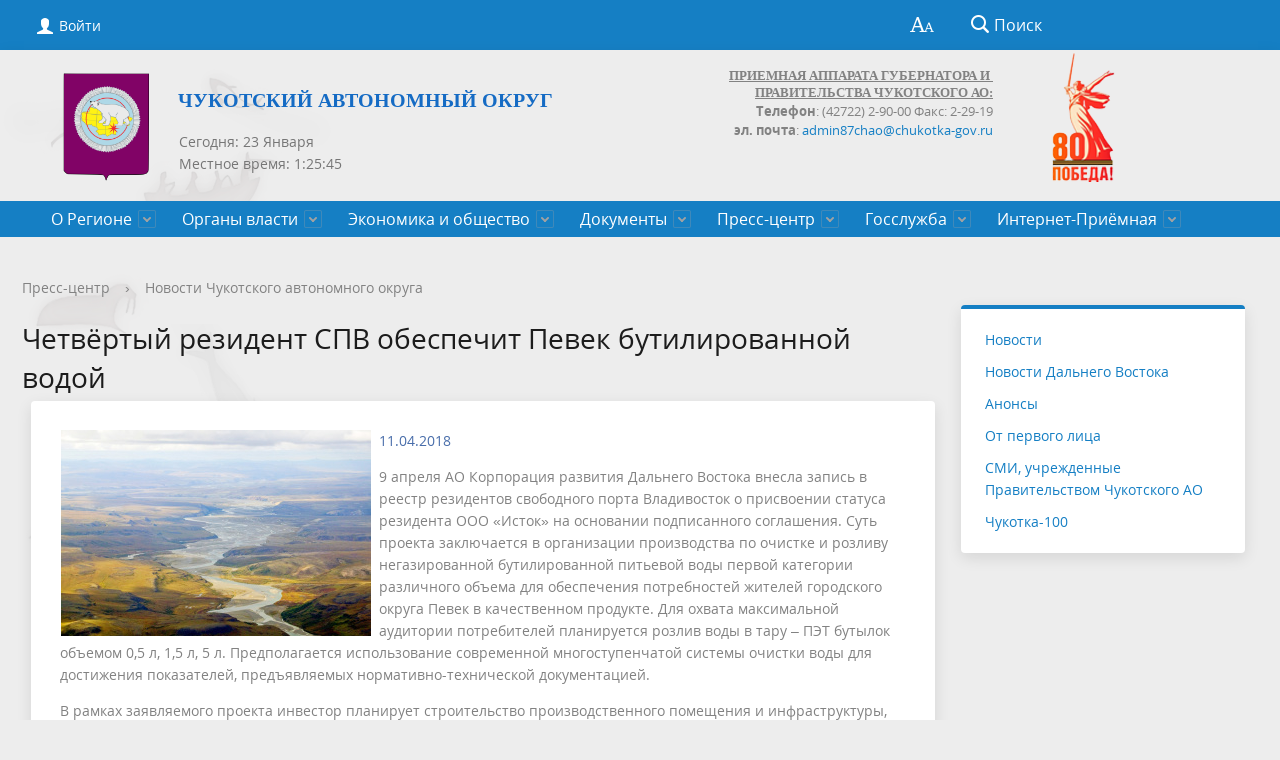

--- FILE ---
content_type: text/html; charset=UTF-8
request_url: https://chaogov.ru/press-tsentr/novosti-chao/chetvyertyy-rezident-spv-obespechit-pevek-butilirovannoy-vodoy/
body_size: 19104
content:
<!DOCTYPE html>
<html>
<head>
<meta 
	name="sputnik-verification" 
	content="3R49c9gEcAvmzZ1S"
/>
<meta 
	name="sputnik-verification" 
	content="3R49c9gEcAvmzZ1S"
/>
	<meta charset="utf-8">
	<title>Четвёртый резидент СПВ обеспечит Певек бутилированной водой</title>
	<meta http-equiv="X-UA-Compatible" content="IE=edge">
	<meta name="viewport" content="width=device-width, initial-scale=1">
	<link rel="icon" href="/bitrix/templates/gos_modern_blue_s1/favicon.png">
<link rel="stylesheet" href="/include/banner-resources/banner.css">
<link href="https://fonts.googleapis.com/icon?family=Material+Icons" rel="stylesheet">
<link rel="shortcut icon" href="/favicon.png" type="/favicon.png">
	<script data-skip-moving="true">
		function loadFont(t,e,n,o){function a(){if(!window.FontFace)return!1;var t=new FontFace("t",'url("data:application/font-woff2,") format("woff2")',{}),e=t.load();try{e.then(null,function(){})}catch(n){}return"loading"===t.status}var r=navigator.userAgent,s=!window.addEventListener||r.match(/(Android (2|3|4.0|4.1|4.2|4.3))|(Opera (Mini|Mobi))/)&&!r.match(/Chrome/);if(!s){var i={};try{i=localStorage||{}}catch(c){}var d="x-font-"+t,l=d+"url",u=d+"css",f=i[l],h=i[u],p=document.createElement("style");if(p.rel="stylesheet",document.head.appendChild(p),!h||f!==e&&f!==n){var w=n&&a()?n:e,m=new XMLHttpRequest;m.open("GET",w),m.onload=function(){m.status>=200&&m.status<400&&(i[l]=w,i[u]=m.responseText,o||(p.textContent=m.responseText))},m.send()}else p.textContent=h}}

		loadFont('OpenSans', '/bitrix/templates/gos_modern_blue_s1/opensans.css', '/bitrix/templates/gos_modern_blue_s1/opensans-woff2.css');
	</script>
	<meta http-equiv="Content-Type" content="text/html; charset=UTF-8" />
<meta name="keywords" content="Новости, Анонсы" />
<meta name="description" content="Новости" />
<link href="/bitrix/css/r52.acceptcookies/style.css?17153163874008" type="text/css"  rel="stylesheet" />
<link href="/bitrix/cache/css/s1/gos_modern_blue_s1/page_635831f95b3eeb57d8f48d48d45518aa/page_635831f95b3eeb57d8f48d48d45518aa_v1.css?17690251671191" type="text/css"  rel="stylesheet" />
<link href="/bitrix/cache/css/s1/gos_modern_blue_s1/template_0789aed507d620c7c99d5c719fc0cc86/template_0789aed507d620c7c99d5c719fc0cc86_v1.css?1769025167203713" type="text/css"  data-template-style="true" rel="stylesheet" />
<script>if(!window.BX)window.BX={};if(!window.BX.message)window.BX.message=function(mess){if(typeof mess==='object'){for(let i in mess) {BX.message[i]=mess[i];} return true;}};</script>
<script>(window.BX||top.BX).message({'JS_CORE_LOADING':'Загрузка...','JS_CORE_NO_DATA':'- Нет данных -','JS_CORE_WINDOW_CLOSE':'Закрыть','JS_CORE_WINDOW_EXPAND':'Развернуть','JS_CORE_WINDOW_NARROW':'Свернуть в окно','JS_CORE_WINDOW_SAVE':'Сохранить','JS_CORE_WINDOW_CANCEL':'Отменить','JS_CORE_WINDOW_CONTINUE':'Продолжить','JS_CORE_H':'ч','JS_CORE_M':'м','JS_CORE_S':'с','JSADM_AI_HIDE_EXTRA':'Скрыть лишние','JSADM_AI_ALL_NOTIF':'Показать все','JSADM_AUTH_REQ':'Требуется авторизация!','JS_CORE_WINDOW_AUTH':'Войти','JS_CORE_IMAGE_FULL':'Полный размер'});</script>

<script src="/bitrix/js/main/core/core.min.js?1706378740223197"></script>

<script>BX.Runtime.registerExtension({'name':'main.core','namespace':'BX','loaded':true});</script>
<script>BX.setJSList(['/bitrix/js/main/core/core_ajax.js','/bitrix/js/main/core/core_promise.js','/bitrix/js/main/polyfill/promise/js/promise.js','/bitrix/js/main/loadext/loadext.js','/bitrix/js/main/loadext/extension.js','/bitrix/js/main/polyfill/promise/js/promise.js','/bitrix/js/main/polyfill/find/js/find.js','/bitrix/js/main/polyfill/includes/js/includes.js','/bitrix/js/main/polyfill/matches/js/matches.js','/bitrix/js/ui/polyfill/closest/js/closest.js','/bitrix/js/main/polyfill/fill/main.polyfill.fill.js','/bitrix/js/main/polyfill/find/js/find.js','/bitrix/js/main/polyfill/matches/js/matches.js','/bitrix/js/main/polyfill/core/dist/polyfill.bundle.js','/bitrix/js/main/core/core.js','/bitrix/js/main/polyfill/intersectionobserver/js/intersectionobserver.js','/bitrix/js/main/lazyload/dist/lazyload.bundle.js','/bitrix/js/main/polyfill/core/dist/polyfill.bundle.js','/bitrix/js/main/parambag/dist/parambag.bundle.js']);
</script>
<script>BX.Runtime.registerExtension({'name':'ui.dexie','namespace':'BX.Dexie3','loaded':true});</script>
<script>BX.Runtime.registerExtension({'name':'ls','namespace':'window','loaded':true});</script>
<script>BX.Runtime.registerExtension({'name':'fx','namespace':'window','loaded':true});</script>
<script>BX.Runtime.registerExtension({'name':'fc','namespace':'window','loaded':true});</script>
<script>BX.Runtime.registerExtension({'name':'pull.protobuf','namespace':'BX','loaded':true});</script>
<script>BX.Runtime.registerExtension({'name':'rest.client','namespace':'window','loaded':true});</script>
<script>(window.BX||top.BX).message({'pull_server_enabled':'Y','pull_config_timestamp':'1735346151','pull_guest_mode':'N','pull_guest_user_id':'0'});(window.BX||top.BX).message({'PULL_OLD_REVISION':'Для продолжения корректной работы с сайтом необходимо перезагрузить страницу.'});</script>
<script>BX.Runtime.registerExtension({'name':'pull.client','namespace':'BX','loaded':true});</script>
<script>BX.Runtime.registerExtension({'name':'pull','namespace':'window','loaded':true});</script>
<script>(window.BX||top.BX).message({'LANGUAGE_ID':'ru','FORMAT_DATE':'DD.MM.YYYY','FORMAT_DATETIME':'DD.MM.YYYY HH:MI:SS','COOKIE_PREFIX':'BITRIX_SM','SERVER_TZ_OFFSET':'43200','UTF_MODE':'Y','SITE_ID':'s1','SITE_DIR':'/','USER_ID':'','SERVER_TIME':'1769088333','USER_TZ_OFFSET':'0','USER_TZ_AUTO':'Y','bitrix_sessid':'9cb77f9a51362481c1c7fc8fefb897bd'});</script>


<script  src="/bitrix/cache/js/s1/gos_modern_blue_s1/kernel_main/kernel_main_v1.js?1769032113154480"></script>
<script src="/bitrix/js/ui/dexie/dist/dexie3.bundle.min.js?170637863988274"></script>
<script src="/bitrix/js/main/core/core_ls.min.js?15078566747365"></script>
<script src="/bitrix/js/main/core/core_frame_cache.min.js?170637873611210"></script>
<script src="/bitrix/js/pull/protobuf/protobuf.min.js?168878376876433"></script>
<script src="/bitrix/js/pull/protobuf/model.min.js?168878376814190"></script>
<script src="/bitrix/js/rest/client/rest.client.min.js?16887838989240"></script>
<script src="/bitrix/js/pull/client/pull.client.min.js?170637861749554"></script>
<script src="/bitrix/js/r52.acceptcookies/script.js?17153163873389"></script>
<script src="/bitrix/js/yandex.metrika/script.js?17255702356603"></script>
<script>BX.setJSList(['/bitrix/js/main/core/core_fx.js','/bitrix/js/main/date/main.date.js','/bitrix/js/main/core/core_date.js','/bitrix/js/main/session.js','/bitrix/js/main/pageobject/pageobject.js','/bitrix/js/main/core/core_window.js','/bitrix/js/main/utils.js','/bitrix/templates/gos_modern_blue_s1/js/-jquery.min.js','/bitrix/templates/gos_modern_blue_s1/js/js.cookie.min.js','/bitrix/templates/gos_modern_blue_s1/js/jquery.formstyler.min.js','/bitrix/templates/gos_modern_blue_s1/js/jquery.matchHeight-min.js','/bitrix/templates/gos_modern_blue_s1/js/jquery.mobileNav.min.js','/bitrix/templates/gos_modern_blue_s1/js/jquery.tabsToSelect.min.js','/bitrix/templates/gos_modern_blue_s1/js/owl.carousel.min.js','/bitrix/templates/gos_modern_blue_s1/js/perfect-scrollbar.jquery.min.js','/bitrix/templates/gos_modern_blue_s1/js/responsive-tables.js','/bitrix/templates/gos_modern_blue_s1/js/special_version.js','/bitrix/templates/gos_modern_blue_s1/js/main.js','/bitrix/components/bitrix/search.title/script.js']);</script>
<script>BX.setCSSList(['/bitrix/templates/.default/components/bitrix/news/news_chao-addpic/bitrix/news.detail/.default/style.css','/bitrix/templates/.default/components/arturgolubev/yandex.share/template1/style.css','/bitrix/templates/gos_modern_blue_s1/special_version.css','/bitrix/templates/gos_modern_blue_s1/components/altasib/time/time/style.css','/bitrix/templates/gos_modern_blue_s1/styles.css','/bitrix/templates/gos_modern_blue_s1/template_styles.css']);</script>
            <script type="text/javascript">
                window.dataLayerName = 'dataLayer';
                var dataLayerName = window.dataLayerName;
            </script>
            <!-- Yandex.Metrika counter -->
            <script type="text/javascript">
                (function (m, e, t, r, i, k, a) {
                    m[i] = m[i] || function () {
                        (m[i].a = m[i].a || []).push(arguments)
                    };
                    m[i].l = 1 * new Date();
                    k = e.createElement(t), a = e.getElementsByTagName(t)[0], k.async = 1, k.src = r, a.parentNode.insertBefore(k, a)
                })
                (window, document, "script", "https://mc.yandex.ru/metrika/tag.js", "ym");

                ym("84685246", "init", {
                    clickmap: true,
                    trackLinks: true,
                    accurateTrackBounce: true,
                    webvisor: true,
                    ecommerce: dataLayerName,
                    params: {
                        __ym: {
                            "ymCmsPlugin": {
                                "cms": "1c-bitrix",
                                "cmsVersion": "23.900",
                                "pluginVersion": "1.0.8",
                                'ymCmsRip': 1547295403                            }
                        }
                    }
                });

                document.addEventListener("DOMContentLoaded", function() {
                                    });

            </script>
            <!-- /Yandex.Metrika counter -->
                    <script type="text/javascript">
            window.counters = ["84685246"];
        </script>
        
<script type="text/javascript">
					(function () {
						"use strict";

						var counter = function ()
						{
							var cookie = (function (name) {
								var parts = ("; " + document.cookie).split("; " + name + "=");
								if (parts.length == 2) {
									try {return JSON.parse(decodeURIComponent(parts.pop().split(";").shift()));}
									catch (e) {}
								}
							})("BITRIX_CONVERSION_CONTEXT_s1");

							if (cookie && cookie.EXPIRE >= BX.message("SERVER_TIME"))
								return;

							var request = new XMLHttpRequest();
							request.open("POST", "/bitrix/tools/conversion/ajax_counter.php", true);
							request.setRequestHeader("Content-type", "application/x-www-form-urlencoded");
							request.send(
								"SITE_ID="+encodeURIComponent("s1")+
								"&sessid="+encodeURIComponent(BX.bitrix_sessid())+
								"&HTTP_REFERER="+encodeURIComponent(document.referrer)
							);
						};

						if (window.frameRequestStart === true)
							BX.addCustomEvent("onFrameDataReceived", counter);
						else
							BX.ready(counter);
					})();
				</script>
<script src="//yastatic.net/share2/share.js" charset="UTF-8" async></script>
<script id="r52_acceptcookies-params" data-params='{"settings":{"switch_on":"Y","linkShow":"N"},"design":{"block-align":"left","text-align":"left","indent":"","padding":"","width":"","radius":"","color-1":"#0150a5","color-2":"#23923d","text-color":"#ffffff"},"text":{"mainText":"\u042d\u0442\u043e\u0442 \u0432\u0435\u0431-\u0441\u0430\u0439\u0442 \u0438\u0441\u043f\u043e\u043b\u044c\u0437\u0443\u0435\u0442 \u0444\u0430\u0439\u043b\u044b cookie, \u0447\u0442\u043e\u0431\u044b \u0432\u044b \u043c\u043e\u0433\u043b\u0438 \u043c\u0430\u043a\u0441\u0438\u043c\u0430\u043b\u044c\u043d\u043e \u044d\u0444\u0444\u0435\u043a\u0442\u0438\u0432\u043d\u043e \u0438\u0441\u043f\u043e\u043b\u044c\u0437\u043e\u0432\u0430\u0442\u044c \u043d\u0430\u0448 \u0432\u0435\u0431-\u0441\u0430\u0439\u0442.","linkText":"\u0423\u0437\u043d\u0430\u0442\u044c \u0431\u043e\u043b\u044c\u0448\u0435","linkPath":"#","settingsTitle":"\u0412\u044b\u0431\u0435\u0440\u0438\u0442\u0435 \u043d\u0430\u0441\u0442\u0440\u043e\u0439\u043a\u0438 cookie","settingsCheckbox1Text":"\u041c\u0438\u043d\u0438\u043c\u0430\u043b\u044c\u043d\u044b\u0435","settingsCheckbox2Text":"\u0410\u043d\u0430\u043b\u0438\u0442\u0438\u0447\u0435\u0441\u043a\u0438\u0435\/\u0424\u0443\u043d\u043a\u0446\u0438\u043e\u043d\u0430\u043b\u044c\u043d\u044b\u0435","btn1Text":"\u041f\u0440\u0438\u043d\u044f\u0442\u044c","btn2Text":"\u041d\u0430\u0441\u0442\u0440\u043e\u0438\u0442\u044c"}}'></script>
<script>window[window.dataLayerName] = window[window.dataLayerName] || [];</script>



<script  src="/bitrix/cache/js/s1/gos_modern_blue_s1/template_7e5caaa0166b2100c958b6109be8c61c/template_7e5caaa0166b2100c958b6109be8c61c_v1.js?1769025167208068"></script>
<script type="text/javascript">var _ba = _ba || []; _ba.push(["aid", "8c47e295b8ae9d05dabbbc278802eff8"]); _ba.push(["host", "chaogov.ru"]); (function() {var ba = document.createElement("script"); ba.type = "text/javascript"; ba.async = true;ba.src = (document.location.protocol == "https:" ? "https://" : "http://") + "bitrix.info/ba.js";var s = document.getElementsByTagName("script")[0];s.parentNode.insertBefore(ba, s);})();</script>


<meta name="cmsmagazine" content="54e5cd2cc8cb8d9865e76fb07a7179df" />
<!-- Top.Mail.Ru counter -->
<script type="text/javascript">
var _tmr = window._tmr || (window._tmr = []);
_tmr.push({id: "3486173", type: "pageView", start: (new Date()).getTime()});
(function (d, w, id) {
  if (d.getElementById(id)) return;
  var ts = d.createElement("script"); ts.type = "text/javascript"; ts.async = true; ts.id = id;
  ts.src = "https://top-fwz1.mail.ru/js/code.js";
  var f = function () {var s = d.getElementsByTagName("script")[0]; s.parentNode.insertBefore(ts, s);};
  if (w.opera == "[object Opera]") { d.addEventListener("DOMContentLoaded", f, false); } else { f(); }
})(document, window, "tmr-code");
</script>
<noscript><div><img src="https://top-fwz1.mail.ru/counter?id=3486173;js=na" style="position:absolute;left:-9999px;" alt="Top.Mail.Ru" /></div></noscript>
<!-- /Top.Mail.Ru counter -->
<!-- Top.Mail.Ru counter -->
<script type="text/javascript">
var _tmr = window._tmr || (window._tmr = []);
_tmr.push({id: "3486172", type: "pageView", start: (new Date()).getTime()});
(function (d, w, id) {
  if (d.getElementById(id)) return;
  var ts = d.createElement("script"); ts.type = "text/javascript"; ts.async = true; ts.id = id;
  ts.src = "https://top-fwz1.mail.ru/js/code.js";
  var f = function () {var s = d.getElementsByTagName("script")[0]; s.parentNode.insertBefore(ts, s);};
  if (w.opera == "[object Opera]") { d.addEventListener("DOMContentLoaded", f, false); } else { f(); }
})(document, window, "tmr-code");
</script>
<noscript><div><img src="https://top-fwz1.mail.ru/counter?id=3486172;js=na" style="position:absolute;left:-9999px;" alt="Top.Mail.Ru" /></div></noscript>
<!-- /Top.Mail.Ru counter -->
<!--LiveInternet counter--><script>
new Image().src = "https://counter.yadro.ru/hit?r"+
escape(document.referrer)+((typeof(screen)=="undefined")?"":
";s"+screen.width+"*"+screen.height+"*"+(screen.colorDepth?
screen.colorDepth:screen.pixelDepth))+";u"+escape(document.URL)+
";h"+escape(document.title.substring(0,150))+
";"+Math.random();</script><!--/LiveInternet-->
<script type="text/javascript">
       (function(d, t, p) {
           var j = d.createElement(t); j.async = true; j.type = "text/javascript";
           j.src = ("https:" == p ? "https:" : "http:") + "//stat.sputnik.ru/cnt.js";
           var s = d.getElementsByTagName(t)[0]; s.parentNode.insertBefore(j, s);
       })(document, "script", document.location.protocol);
    </script>
</head>
<body>
<div class="mb-hide"></div>
<div class="body-wrapper clearfix">
    <div class="special-settings">
        <div class="container special-panel-container">
            <div class="content">
                <div class="aa-block aaFontsize">
                    <div class="fl-l">Размер:</div>
                    <a class="aaFontsize-small" data-aa-fontsize="small" href="#" title="Уменьшенный размер шрифта">A</a><!--
				 --><a class="aaFontsize-normal a-current" href="#" data-aa-fontsize="normal" title="Нормальный размер шрифта">A</a><!--
				 --><a class="aaFontsize-big" data-aa-fontsize="big" href="#" title="Увеличенный размер шрифта">A</a>
                </div>
                <div class="aa-block aaColor">
                    Цвет:
                    <a class="aaColor-black a-current" data-aa-color="black" href="#" title="Черным по белому"><span>C</span></a><!--
				 --><a class="aaColor-yellow" data-aa-color="yellow" href="#" title="Желтым по черному"><span>C</span></a><!--
				 --><a class="aaColor-blue" data-aa-color="blue" href="#" title="Синим по голубому"><span>C</span></a>
                </div>

                <div class="aa-block aaImage">
                    Изображения
				<span class="aaImage-wrapper">
					<a class="aaImage-on a-current" data-aa-image="on" href="#">Вкл.</a><!--
					 --><a class="aaImage-off" data-aa-image="off" href="#">Выкл.</a>
				</span>
                </div>
                <span class="aa-block"><a href="/?set-aa=normal" data-aa-off><i class="icon icon-special-version"></i> Обычная версия сайта</a></span>
            </div>
        </div> <!-- .container special-panel-container -->
    </div> <!-- .special-settings -->
	<header>
		<div class="container container-top-header">
			<div class="content">
				<div class="col col-mb-5 col-3 col-dt-2 col-ld-3">
                    <!--'start_frame_cache_auth-area'-->                        <a class="top-header-link" href="/auth/"><i class="icon icon-lk"></i><span class="col-mb-hide col-hide col-dt-hide"> Войти</span></a>
					    <!--'end_frame_cache_auth-area'-->
				</div>
				<div class="col col-mb-hide col-7 col-dt-8 col-ld-7">
									</div>

				<div class="col col-mb-7 col-2 col-dt-2">
					<div class="top-header-right-side">
						<span class="aa-hide" itemprop="Copy"><a class="fl-r top-header-link ta-center" href="/?set-aa=special" data-aa-on><i class="icon icon-special-version"></i></a></span>

						<div class="search-block fl-r">
							<div class="search-button"><i class="icon icon-search"></i> <span class="col-mb-hide col-hide col-dt-hide">Поиск</span></div>
                            
<div class="container container-search">
    <div class="content">
        <div class="col col-mb-12" id="searchTitle">
	        <form action="/search/index.php">
                <div class="search-form-block">
                    <i class="icon icon-search-white"></i>
                    <div class="search-close-button"><i class="icon icon-close"></i></div>
                    <div class="ov-h">
                        <input id="title-search-input" class="search-input" type="text" name="q" autocomplete="off">
                    </div>
                </div>
            </form>
            <div class="search-suggestions">
                <a href="#" class="btn btn-cta">Все результаты</a>
            </div>
        </div>
    </div>
</div>

<script>

function JCTitleSearchModern(arParams)
{
	var _this = this;

	this.arParams = {
		'AJAX_PAGE': arParams.AJAX_PAGE,
		'CONTAINER_ID': arParams.CONTAINER_ID,
		'INPUT_ID': arParams.INPUT_ID,
		'MIN_QUERY_LEN': parseInt(arParams.MIN_QUERY_LEN)
	};
	if(arParams.WAIT_IMAGE)
		this.arParams.WAIT_IMAGE = arParams.WAIT_IMAGE;
	if(arParams.MIN_QUERY_LEN <= 0)
		arParams.MIN_QUERY_LEN = 1;

	this.cache = [];
	this.cache_key = null;

	this.startText = '';
	this.currentRow = -1;
	this.RESULT = null;
	this.CONTAINER = null;
	this.INPUT = null;
	this.WAIT = null;

	this.ShowResult = function(result)
	{
		var suggestions = document.getElementsByClassName('search-suggestions');
		suggestions[0].innerHTML = result;
	}

	this.onKeyPress = function(keyCode)
	{
		var tbl = BX.findChild(_this.RESULT, {'tag':'div','class':'search-result'}, true);
		if(!tbl)
			return false;

		var cnt = tbl.rows.length;

		switch (keyCode)
		{
			case 27: // escape key - close search div
				_this.RESULT.style.display = 'none';
				_this.currentRow = -1;
				_this.UnSelectAll();
				return true;

			case 40: // down key - navigate down on search results
				if(_this.RESULT.style.display == 'none')
					_this.RESULT.style.display = 'block';

				var first = -1;
				for(var i = 0; i < cnt; i++)
				{
					if(!BX.findChild(tbl.rows[i], {'class':'title-search-separator'}, true))
					{
						if(first == -1)
							first = i;

						if(_this.currentRow < i)
						{
							_this.currentRow = i;
							break;
						}
						else if(tbl.rows[i].className == 'title-search-selected')
						{
							tbl.rows[i].className = '';
						}
					}
				}

				if(i == cnt && _this.currentRow != i)
					_this.currentRow = first;

				tbl.rows[_this.currentRow].className = 'title-search-selected';
				return true;

			case 38: // up key - navigate up on search results
				if(_this.RESULT.style.display == 'none')
					_this.RESULT.style.display = 'block';

				var last = -1;
				for(var i = cnt-1; i >= 0; i--)
				{
					if(!BX.findChild(tbl.rows[i], {'class':'title-search-separator'}, true))
					{
						if(last == -1)
							last = i;

						if(_this.currentRow > i)
						{
							_this.currentRow = i;
							break;
						}
						else if(tbl.rows[i].className == 'title-search-selected')
						{
							tbl.rows[i].className = '';
						}
					}
				}

				if(i < 0 && _this.currentRow != i)
					_this.currentRow = last;

				tbl.rows[_this.currentRow].className = 'title-search-selected';
				return true;

			case 13: // enter key - choose current search result
				if(_this.RESULT.style.display == 'block')
				{
					for(var i = 0; i < cnt; i++)
					{
						if(_this.currentRow == i)
						{
							if(!BX.findChild(tbl.rows[i], {'class':'title-search-separator'}, true))
							{
								var a = BX.findChild(tbl.rows[i], {'tag':'a'}, true);
								if(a)
								{
									window.location = a.href;
									return true;
								}
							}
						}
					}
				}
				return false;
		}

		return false;
	}

	this.onTimeout = function()
	{
		_this.onChange(function(){
			setTimeout(_this.onTimeout, 500);
		});
	}

	this.onChange = function(callback)
	{
		if(_this.INPUT.value != _this.oldValue && _this.INPUT.value != _this.startText)
		{
			_this.oldValue = _this.INPUT.value;
			if(_this.INPUT.value.length >= _this.arParams.MIN_QUERY_LEN)
			{
				_this.cache_key = _this.arParams.INPUT_ID + '|' + _this.INPUT.value;
				if(_this.cache[_this.cache_key] == null)
				{
					if(_this.WAIT)
					{
						var pos = BX.pos(_this.INPUT);
						var height = (pos.bottom - pos.top)-2;
						_this.WAIT.style.top = (pos.top+1) + 'px';
						_this.WAIT.style.height = height + 'px';
						_this.WAIT.style.width = height + 'px';
						_this.WAIT.style.left = (pos.right - height + 2) + 'px';
						_this.WAIT.style.display = 'block';
					}

					BX.ajax.post(
						_this.arParams.AJAX_PAGE,
						{
							'ajax_call':'y',
							'INPUT_ID':_this.arParams.INPUT_ID,
							'q':_this.INPUT.value,
							'l':_this.arParams.MIN_QUERY_LEN
						},
						function(result)
						{
							_this.cache[_this.cache_key] = result;
							_this.ShowResult(result);
							_this.currentRow = -1;
							_this.EnableMouseEvents();
							if(_this.WAIT)
								_this.WAIT.style.display = 'none';
							if (!!callback)
								callback();
						}
					);
					return;
				}
				else
				{
					_this.ShowResult(_this.cache[_this.cache_key]);
					_this.currentRow = -1;
					_this.EnableMouseEvents();
				}
			}
			else
			{
				_this.RESULT.style.display = 'none';
				_this.currentRow = -1;
				_this.UnSelectAll();
			}
		}
		if (!!callback)
			callback();
	}

	this.UnSelectAll = function()
	{
		var tbl = BX.findChild(_this.RESULT, {'tag':'div','class':'search-result'}, true);
		if(tbl)
		{
			var cnt = tbl.rows.length;
			for(var i = 0; i < cnt; i++)
				tbl.rows[i].className = '';
		}
	}

	this.EnableMouseEvents = function()
	{
		var tbl = BX.findChild(_this.RESULT, {'tag':'div','class':'search-result'}, true);
		if(tbl)
		{
			var cnt = tbl.rows.length;
			for(var i = 0; i < cnt; i++)
				if(!BX.findChild(tbl.rows[i], {'class':'title-search-separator'}, true))
				{
					tbl.rows[i].id = 'row_' + i;
					tbl.rows[i].onmouseover = function (e) {
						if(_this.currentRow != this.id.substr(4))
						{
							_this.UnSelectAll();
							this.className = 'title-search-selected';
							_this.currentRow = this.id.substr(4);
						}
					};
					tbl.rows[i].onmouseout = function (e) {
						this.className = '';
						_this.currentRow = -1;
					};
				}
		}
	}

	this.onFocusLost = function(hide)
	{
		setTimeout(function(){_this.RESULT.style.display = 'none';}, 250);
	}

	this.onFocusGain = function()
	{
		if(_this.RESULT.innerHTML.length)
			_this.ShowResult();
	}

	this.onKeyDown = function(e)
	{
		if(!e)
			e = window.event;

		if (_this.RESULT.style.display == 'block')
		{
			if(_this.onKeyPress(e.keyCode))
				return BX.PreventDefault(e);
		}
	}

	this.Init = function()
	{
		this.CONTAINER = document.getElementById(this.arParams.CONTAINER_ID);
		this.RESULT = document.body.appendChild(document.createElement("DIV"));
		this.RESULT.className = 'search-suggestions';
		this.INPUT = document.getElementById(this.arParams.INPUT_ID);
		this.startText = this.oldValue = this.INPUT.value;
		BX.bind(this.INPUT, 'focus', function() {_this.onFocusGain()});
		BX.bind(this.INPUT, 'blur', function() {_this.onFocusLost()});

		if(BX.browser.IsSafari() || BX.browser.IsIE())
			this.INPUT.onkeydown = this.onKeyDown;
		else
			this.INPUT.onkeypress = this.onKeyDown;

		if(this.arParams.WAIT_IMAGE)
		{
			this.WAIT = document.body.appendChild(document.createElement("DIV"));
			this.WAIT.style.backgroundImage = "url('" + this.arParams.WAIT_IMAGE + "')";
			if(!BX.browser.IsIE())
				this.WAIT.style.backgroundRepeat = 'none';
			this.WAIT.style.display = 'none';
			this.WAIT.style.position = 'absolute';
			this.WAIT.style.zIndex = '1100';
		}

		BX.bind(this.INPUT, 'bxchange', function() {_this.onChange()});
	}

	BX.ready(function (){_this.Init(arParams)});
}

	BX.ready(function(){
		new JCTitleSearchModern({
			'AJAX_PAGE' : '/press-tsentr/novosti-chao/chetvyertyy-rezident-spv-obespechit-pevek-butilirovannoy-vodoy/',
			'CONTAINER_ID': 'searchTitle',
			'INPUT_ID': 'title-search-input',
			'MIN_QUERY_LEN': 2
		});
	});
</script>
						</div>
					</div>
				</div> <!-- .col col-mb-7 col-2 col-dt-2 -->
			</div> <!-- .content -->
		</div> <!-- .container container-top-header -->

		<div class="container container-white_top pt30">
<div class="content">
				<div class="col col-mb-12 col-dt-6 col-margin-bottom">
					<a href="/" class="logo" style="line-height: 1.2;">
                        <img src="/upload/coats/user/Gerb_CHAO.png" />
                        <span style="color: #6e235d; padding-bottom: 58px;"><b><span style="color: #156bc4; font-family: Verdana; font-size: 15pt;">Чукотский автономный округ</span></b></span>                    </a>

<!--'start_frame_cache_RwVQe8'--><div class="alx_time_block" style="border: 0px;">
<div></div>
<div class="alx_time_value">
        <div id="currentdate_1" style="z-index: 5;"></div>
        <div id="currenttime_1" style="z-index: 1;"></div>
		<div style="display:block;float:left;"></div>
</div>
<div class="alx_clear_block">&nbsp;</div>
<div id="finishedtime_1" style="z-index: 1;" class="finishedtime"></div>
<script type="text/javascript">
	var ShowData;
        // result
        var TIME_G_I_S1 ='1_25_33';
        var DATE_d1 ='23'; // 31
        var DATE_n1 ='1'; // 1 - 12 number of the month
        var DATE_Y1 ='2026'; // 2011
        var DATE_W1 ='5'; // week number - 1,2,3,4,5,6,0
        var DATE_T1 ='31'; // number of days per month
    var OUTPUT_ALL1='0,6'; // weekends day (1,2,3,4,5,6,0)
    var HOLIDAYS_ALL1='1,.,,1,-,1,,.,,1,,,2,3,.,,2,,,7,.,,3,,,8,.,,3,,,1,.,,5,,,2,.,,5,,,9,.,,5,,,1,2,.,,6,,,1,3,.,,6,,,4,.,1,1,'; // holidays
    var WORK_DAY_HOLIDAYS_ALL1='5,.,0,3,'; // weekdays weekends

        // message
    var MAX_MON1=['','Января', 'Февраля', 'Марта', 'Апреля', 'Мая', 'Июня', 'Июля', 'Августа', 'Сентября', 'Октября', 'Ноября', 'Декабря'];
    var MAX_MON_1=['','Январь', 'Февраль', 'Март', 'Апрель', 'Май', 'Июнь', 'Июль', 'Август', 'Сентябрь', 'Октябрь', 'Ноябрь', 'Декабрь'];
    var MIN_MON1=['','Янв', 'Фев', 'Мар', 'Апр', 'Май', 'Июн', 'Июл', 'Авг', 'Сен', 'Окт', 'Ноя', 'Дек'];
        var MAX_DAY1=['Воскресенье', 'Понедельник', 'Вторник', 'Среда', 'Четверг', 'Пятница', 'Суббота'];
        var MIN_DAY1=['Вс', 'Пн', 'Вт', 'Ср', 'Чт', 'Пт', 'Сб'];

        // parametr
        var SHOW_MONTH1='no';
        var SHOW_SEC1 ='Y';
        var ACTIVE_DATE_FORMAT1 ='4';
        var WEEKDAYS_TIME1='9:00 - 18:00'; // Hours on weekdays
    var WEEKEND_SATURDAY1=''; // Hours on Saturday
    var WEEKEND_SUNDAY1=''; // Hours on Sunday
        var LUNCH_TIME1='13:00 - 14:00';
        var LUNCH_ON_SATURDAY1='N';
        var LUNCH_ON_SUNDAY1='N';

		var WEEKDAYS_ON1='N'; // Accounting weekdays
		var LUNCH_ON1='N'; // Accounting lunch
		var ON_HOLIDAYS1='N'; // Accounting holidays
		var ON_OUTPUT1='N'; // Accounting output


		if (SHOW_MONTH1 == "max") {
                SHOW_DAY1 = MAX_DAY1;
        } else if (SHOW_MONTH1 == "min") {
                SHOW_DAY1 = MIN_DAY1;
        } else {
                SHOW_DAY1 = [];
        }

        TIME_G_I_S1=TIME_G_I_S1.split('_');
        var HH1 = TIME_G_I_S1[0];
        var MM1 = TIME_G_I_S1[1];
        var SS1 = TIME_G_I_S1[2];




        ShowDate1 (HH1,MM1,SS1,DATE_W1,DATE_d1,DATE_T1,DATE_n1);

        function ShowDate1 (HH,MM,SS,W,D,T,N) {
        var pos_time=document.getElementById("currenttime_1");
        var finishedtime=document.getElementById("finishedtime_1");
        var pos=document.getElementById("currentdate_1");


			if (WEEKDAYS_ON1 == 'Y') {
					WEEKDAYS_TIME1=WEEKDAYS_TIME1.split('-');
					WEEKEND_SATURDAY1=WEEKEND_SATURDAY1.split('-');
					WEEKEND_SUNDAY1=WEEKEND_SUNDAY1.split('-');

					// Working hours on weekdays (HH:MI - HH:MI)
					if (WEEKDAYS_TIME1.length > 1) {
									var time_weekdays_in_param = WEEKDAYS_TIME1[0].split(':');
									time_weekdays_in_param = time_weekdays_in_param[0]*60+time_weekdays_in_param[1]*1;
									var time_weekdays_out_param = WEEKDAYS_TIME1[1].split(':');
									time_weekdays_out_param = time_weekdays_out_param[0]*60+time_weekdays_out_param[1]*1;
					} else {
									time_weekdays_in_param = false;
									time_weekdays_out_param = false;
					}

					// Operating time for the Sabbath (HH:MI - HH:MI)
					if (WEEKEND_SATURDAY1.length > 1) {
									var time_saturday_in_param = WEEKEND_SATURDAY1[0].split(':');
									time_saturday_in_param = time_saturday_in_param[0]*60+time_saturday_in_param[1]*1;
									var time_saturday_out_param = WEEKEND_SATURDAY1[1].split(':');
									time_saturday_out_param = time_saturday_out_param[0]*60+time_saturday_out_param[1]*1;
					} else {
									time_saturday_in_param = false;
									time_saturday_out_param = false;
					}

					// Operating Hours for Sunday (HH:MI - HH:MI)
					if (WEEKEND_SUNDAY1.length > 1) {
									var time_sunday_in_param = WEEKEND_SUNDAY1[0].split(':');
									time_sunday_in_param = time_sunday_in_param[0]*60+time_sunday_in_param[1]*1;
									var time_sunday_out_param = WEEKEND_SUNDAY1[1].split(':');
									time_sunday_out_param = time_sunday_out_param[0]*60+time_sunday_out_param[1]*1;
					} else {
									time_sunday_in_param = false;
									time_sunday_out_param = false;
					}
			}

			if (LUNCH_ON1 == 'Y') {
					LUNCH_TIME1=LUNCH_TIME1.split('-');
					if (LUNCH_TIME1.length > 1) {
								var time_lunch_in_param = LUNCH_TIME1[0].split(':');
								time_lunch_in_param = time_lunch_in_param[0]*60+time_lunch_in_param[1]*1;
								var time_lunch_out_param = LUNCH_TIME1[1].split(':');
								time_lunch_out_param = time_lunch_out_param[0]*60+time_lunch_out_param[1]*1;
					} else {
								time_lunch_in_param = false;
								time_lunch_out_param = false;
					}
			}


			if (ON_OUTPUT1 == 'Y') {
					OUTPUT_ALL1=OUTPUT_ALL1.split(','); // array weekends
            }

			if (ON_HOLIDAYS1 == 'Y') {
					HOLIDAYS_ALL1=HOLIDAYS_ALL1.split(',');
					WORK_DAY_HOLIDAYS_ALL1=WORK_DAY_HOLIDAYS_ALL1.split(',');

					var STR_HOLIDAYS = new Array();
					var STR_WORK_DAY_HOLIDAYS = new Array();

					for (var key in HOLIDAYS_ALL1) {
									var val = HOLIDAYS_ALL1 [key];
									var ArrVal = val.split('-');
									if (ArrVal.length > 1) {
													var DayStrIn = ArrVal[0].substring(0,ArrVal[0].indexOf('.'));
													var MonStrIn = ArrVal[0].substring(ArrVal[0].indexOf('.')+1,ArrVal[0].length);
													var DayStrOut = ArrVal[1].substring(0,ArrVal[1].indexOf('.'));
													var MonStrOut = ArrVal[1].substring(ArrVal[1].indexOf('.')+1,ArrVal[1].length);
													if (MonStrIn == MonStrOut) {
																	for (i=DayStrIn;i<=DayStrOut;i++) {
																					STR_HOLIDAYS.push (i+'.'+MonStrIn);
																	}
													} else {
																	i = DayStrIn;
																	k = MonStrIn;
																	while (MonStrOut != k && DayStrOut != i) {
																					if (i==32) {
																									i=1;
																									k++;
																					}
																					STR_HOLIDAYS.push (i+'.'+k);
																					i++;
																	}
													}
									} else {
													STR_HOLIDAYS.push (val);
									}
					}

					for (var key_W in WORK_DAY_HOLIDAYS_ALL1) {
									var val_W = WORK_DAY_HOLIDAYS_ALL1 [key_W];
									var ArrVal_W = val_W.split('-');
									if (ArrVal_W.length > 1) {
													var DayStrIn_W = ArrVal_W[0].substring(0,ArrVal_W[0].indexOf('.'));
													var MonStrIn_W = ArrVal_W[0].substring(ArrVal_W[0].indexOf('.')+1,ArrVal_W[0].length);
													var DayStrOut_W = ArrVal_W[1].substring(0,ArrVal_W[1].indexOf('.'));
													var MonStrOut_W = ArrVal_W[1].substring(ArrVal_W[1].indexOf('.')+1,ArrVal_W[1].length);
													if (MonStrIn_W == MonStrOut_W) {
																	for (u=DayStrIn_W;u<=DayStrOut_W;u++) {
																					STR_WORK_DAY_HOLIDAYS.push (u+'.'+MonStrIn_W);
																	}
													} else {
																	u = DayStrIn_W;
																	q = MonStrIn_W;
																	while (MonStrOut_W != q && DayStrOut_W != u) {
																					if (u==32) {
																									u=1;
																									q++;
																					}
																					STR_WORK_DAY_HOLIDAYS.push (u+'.'+q);
																					u++;
																	}
													}
									} else {
													STR_WORK_DAY_HOLIDAYS.push (val_W);
									}
					}
			}
                setInterval(function(){

                        //////////////////////// BEGIN SHOW TIME AND DATE /////////////////////
                        if (SS < 59) {
                                SS++;
                        } else {
                                SS = 0;
                                if (MM < 59) {
                                        MM++;
                                } else {
                                        MM = 0;
                                        if (HH < 23) {
                                                HH++;
                                        } else {
                                                HH = 0;
                                                if (W < 6) {
                                                        W++;
                                                } else {
                                                        W = 0;
                                                }
                                                if (D < T) {
                                                        D++;
                                                } else {
                                                        D = 1;
                                                        if (N < 12) {
                                                                N++;
                                                        } else {
                                                                N = 1;
                                                        }
                                                }
                                        }
                                }
                        }
                        MM=parseInt(MM,10);
                        SS=parseInt(SS,10);
                        D=parseInt(D,10);
                        var ShowSS = (SHOW_SEC1 == "Y")?":"+((SS < 10) ? ("0"+SS) : SS):"";
                        pos_time.innerHTML='Местное время: '+HH+":"+((MM < 10) ? ("0"+MM) : MM)+ShowSS;
                        var time_in_real = HH*60+MM*1;

                        //D = (D*1 < 10) ? ("0"+D) : D;
                        switch (ACTIVE_DATE_FORMAT1) {
                                case "1":
                                        N=parseInt(N,10);
                                        N = (N < 10) ? ("0"+N) : N;
                                        ShowData = D+"."+N+"."+DATE_Y1;
                                break;
                                case "2":
                                        ShowData = D+" "+MIN_MON1[N];
                                break;
                                case "3":
                                        ShowData = MIN_MON1[N]+" "+D;
                                break;
                                case "4":
                                        ShowData = D+" "+MAX_MON1[N];
                                break;
                                case "5":
                                        ShowData = MAX_MON_1[N]+" "+D;
                                break;
                        }
                        DAY_STR = (SHOW_DAY1[W])?", "+SHOW_DAY1[W]:"";

						pos.innerHTML = 'Сегодня: '+ShowData+DAY_STR;

                        //////////////////////// END SHOW TIME AND DATE //////////////////////

                        N=parseInt(N,10);
                        var jn = D+'.'+N;

                        if (ON_HOLIDAYS1 == 'Y') {
                                        nn = 0;
                                        while (STR_HOLIDAYS[nn]) {
                                                        if (jn == STR_HOLIDAYS[nn]) {
                                                                        finishedtime.innerHTML = 'Обратите внимание, сегодня праздничный день, у нас не рабочее время. ';
                                                                        return false;
                                                        }
                                                        nn++;
                                        }
                        }

						if (ON_OUTPUT1 == 'Y') {
								for (var key in OUTPUT_ALL1) {
												var val = OUTPUT_ALL1 [key];

												if (ON_HOLIDAYS1 == 'Y') {
													var s = 0;
													while (STR_WORK_DAY_HOLIDAYS[s]) {
																	if (jn == STR_WORK_DAY_HOLIDAYS[s]) {
																					return false;
																	}
																	s++;
													}
												}

												if (val == W && val == 6) {
																if (!time_saturday_in_param || time_in_real <= time_saturday_in_param || time_in_real >= time_saturday_out_param) {
																				if (!time_saturday_in_param) {
																								finishedtime.innerHTML = 'Обратите внимание, сегодня выходной день, у нас не рабочее время. ';
																				}
																				else finishedtime.innerHTML = 'Обратите внимание, в данный момент у нас нерабочее время. ';

																				return false;
																}
												}

												if (val == W && val == 0) {
																if (!time_sunday_in_param || time_in_real <= time_sunday_in_param || time_in_real >= time_sunday_out_param) {
																				if (!time_sunday_in_param) {
																								finishedtime.innerHTML = 'Обратите внимание, сегодня выходной день, у нас не рабочее время. ';
																				}
																				else finishedtime.innerHTML = 'Обратите внимание, в данный момент у нас нерабочее время. ';

																				return false;
																}
												}

												if (val == W && val != 0 && val != 6) {
																finishedtime.innerHTML = 'Обратите внимание, сегодня выходной день, у нас не рабочее время.';
																return false;
												}

								}
						}

						if (LUNCH_ON1 == 'Y') {
								if ((W == 6 && LUNCH_ON_SATURDAY1 == 'Y') || (W == 0 && LUNCH_ON_SUNDAY1 == 'Y')) {
										if (time_in_real >= time_lunch_in_param && time_in_real < time_lunch_out_param) {
												finishedtime.innerHTML = 'Обратите внимание, в данный момент у нас обед ('+LUNCH_TIME1[0]+' - '+LUNCH_TIME1[1]+')';
												return false;
										} else {
												finishedtime.innerHTML = '';
										}
								} else {
										if (time_in_real >= time_lunch_in_param && time_in_real < time_lunch_out_param) {
												finishedtime.innerHTML = 'Обратите внимание, в данный момент у нас обед ('+LUNCH_TIME1[0]+' - '+LUNCH_TIME1[1]+')';
												return false;
										} else {
												finishedtime.innerHTML = '';
										}
								}
						}

						if (WEEKDAYS_ON1 == 'Y') {
								if (time_weekdays_in_param && (time_in_real <= time_weekdays_in_param || time_in_real >= time_weekdays_out_param)) {
												finishedtime.innerHTML = 'Обратите внимание, в данный момент у нас нерабочее время. ';
								} else {
												finishedtime.innerHTML = '';
								}
						}
                },1000);
        }

</script>
</div>
<!--'end_frame_cache_RwVQe8'-->&nbsp;				</div> <!-- .col col-mb-12 col-dt-6 col-margin-bottom -->
<a href="https://may9.ru/"><img src="/images/pobeda80_2.png" style="position: relative; left: 40px;" /></a>
				<div class="col col-mb-12 col-6 col-dt-3 mt10 col-margin-bottom" style="width: 368px";>
                     <span style="font-size: 10.667px;">
<p style="text-align: right;">
</p>
<p style="text-align: justify;">
</p>
<p style="text-align: right;">
</p>
<p>
</p>
<p style="text-align: right;">
 <b><span style="font-size: 10pt;"><u><span style="font-family: &quot;Arial Black&quot;, Gadget;">ПРИЕМНАЯ АППАРАТА ГУБЕРНАТОРА И&nbsp;</span></u></span></b><span style="font-size: 10pt;"><u><span style="font-family: &quot;Arial Black&quot;, Gadget;"> </span></u></span><u><span style="font-family: &quot;Arial Black&quot;, Gadget;"> </span></u>
</p>
 <u><span style="font-family: &quot;Arial Black&quot;, Gadget;"> </span></u><span style="font-size: 10pt;"><u><span style="font-family: &quot;Arial Black&quot;, Gadget;"> </span></u></span><u><span style="font-family: &quot;Arial Black&quot;, Gadget;"> </span></u>
<p style="text-align: right;">
 <u><span style="font-family: &quot;Arial Black&quot;, Gadget;"> </span></u><span style="font-size: 10pt;"><u><span style="font-family: &quot;Arial Black&quot;, Gadget;"> </span></u></span><b><span style="font-size: 10pt;"><u><span style="font-family: &quot;Arial Black&quot;, Gadget;">ПРАВИТЕЛЬСТВА ЧУКОТСКОГО АО:</span></u></span></b>
</p>
<p style="text-align: right;">
 <b><span style="font-size: 10pt;">Телефон</span></b><span style="font-size: 11pt;"><span style="font-size: 10pt;">:&nbsp;(42722) 2-90-00 Факс:&nbsp;2-29-19</span> </span><span style="font-size: 11pt;"> </span>
</p>
 <span style="font-size: 11pt;"> </span><span style="font-size: 11pt;"> </span><span style="font-size: 11pt;"> </span>
<p style="text-align: right;">
 <b><span style="font-size: 10pt;">эл. почта</span></b><span style="font-size: 10pt;">: </span><a href="mailto:admin87chao@chukotka-gov.ru"><span style="font-size: 10pt;">admin87chao@chukotka-gov.ru</span></a><span style="font-size: 11pt;"> </span><span style="font-size: 11pt;"> </span>
</p>
 <span style="font-size: 11pt;"> </span><span style="font-size: 11pt;"> </span><span style="font-size: 11pt;"> </span>
<p style="text-align: right;">
 <br>
</p>
 </span>				</div> <!-- .col col-mb-12 col-6 col-dt-3 mt10 col-margin-bottom -->
			</div> <!-- .content -->
		</div> <!-- .container container-white pt10 -->
		<div class="container container-top-navigation">
			<div class="content">
				<div class="col col-mb-hide col-12">
					<div class="top-nav-block">
                            <ul>
                                                <li class="parent">
                    <a tabindex="1">О Регионе</a>
                    <div class="second-level container">
                        <div class="content">
                            <div class="col col-mb-12">
                                <div class="content">
                                    <ul class="clearfix">
                                                            <li><a href="/o-regione/obshchie-svedeniya/">Общие сведения</a></li>
                                                <li><a href="/o-regione/simvolika-okruga/index.php">Символика округа</a></li>
                                                <li><a href="/naselenie/index.php">Население</a></li>
                                                <li><a href="/o-regione/munitsipalnye-obrazovaniya/">Муниципальные образования</a></li>
                                        </ul></div></div></div></div></li>
                                            <li class="parent">
                    <a tabindex="1">Органы власти</a>
                    <div class="second-level container">
                        <div class="content">
                            <div class="col col-mb-12">
                                <div class="content">
                                    <ul class="clearfix">
                                                            <li><a href="/vlast/gubernator/index.php">Губернатор</a></li>
                                                <li><a href="/vlast/pravitelstvo/">Правительство</a></li>
                                                <li><a href="/vlast/organy-vlasti/">Органы исполнительной власти</a></li>
                                                <li><a href="/vlast/federalnye-organy-vlasti/">Федеральные органы власти</a></li>
                                                <li><a href="/vlast/obshchestvennaya-palata/">Общественная палата</a></li>
                                                <li><a href="/vlast/organy-vlasti/upolnomochennye/">Уполномоченные</a></li>
                                        </ul></div></div></div></div></li>
                                            <li class="parent">
                    <a tabindex="1">Экономика и общество</a>
                    <div class="second-level container">
                        <div class="content">
                            <div class="col col-mb-12">
                                <div class="content">
                                    <ul class="clearfix">
                                                            <li><a href="/ekonomika/gosudarstvennye-programmy-chukotskogo-ao/">Государственные программы Чукотского АО</a></li>
                                                <li><a href="/natsionalnye-proekty/">Национальные проекты</a></li>
                                                <li><a href="https://dep.invest-chukotka.ru/razvitie-territorii">План социального развития центров экономического роста</a></li>
                                                <li><a href="/priority_areas/">Приоритетные направления</a></li>
                                                <li><a href="https://www.chukotka-invest.ru/">Бизнесу</a></li>
                                                <li><a href="/naselenie/zashchita-naseleniya-ot-chs/">Защита населения от ЧС</a></li>
                                        </ul></div></div></div></div></li>
                                            <li class="parent">
                    <a tabindex="1">Документы</a>
                    <div class="second-level container">
                        <div class="content">
                            <div class="col col-mb-12">
                                <div class="content">
                                    <ul class="clearfix">
                                                            <li><a href="/documents/normativno-pravovye-akty/">Нормативно-правовые акты</a></li>
                                                <li><a href="/documents/proekty-zakonov-chukotskogo-ao/">Проекты законов Чукотского АО</a></li>
                                                <li><a href="/documents/dokumenty-reestry-perechni-prikazy/">Документы,реестры,перечни,приказы</a></li>
                                                <li><a href="/documents/obyavleniya-konkursy-zayavki/">Объявления, конкурсы, заявки</a></li>
                                                <li><a href="/documents/poleznaya-informatsiya/">Полезная информация</a></li>
                                                <li><a href="https://dep.invest-chukotka.ru/orv">Оценка регулирующего воздействия</a></li>
                                        </ul></div></div></div></div></li>
                                            <li class="parent">
                    <a tabindex="1">Пресс-центр</a>
                    <div class="second-level container">
                        <div class="content">
                            <div class="col col-mb-12">
                                <div class="content">
                                    <ul class="clearfix">
                                                            <li><a href="/press-tsentr/novosti-chao/">Новости</a></li>
                                                <li><a href="/press-tsentr/novosti_dv/">Новости Дальнего Востока</a></li>
                                                <li><a href="/press-tsentr/anonsy/">Анонсы</a></li>
                                                <li><a href="/press-tsentr/ot-pervogo-litsa/">От первого лица</a></li>
                                                <li><a href="/press-tsentr/regionalnye-smi/">СМИ, учрежденные Правительством Чукотского АО</a></li>
                                                <li><a href="/chukotka100/">Чукотка-100</a></li>
                                        </ul></div></div></div></div></li>
                                            <li class="parent">
                    <a tabindex="1">Госслужба</a>
                    <div class="second-level container">
                        <div class="content">
                            <div class="col col-mb-12">
                                <div class="content">
                                    <ul class="clearfix">
                                                            <li><a href="/gossluzhba/konkursy-svedeniya-o-vakantnykh-dolzhnostyakh/">Конкурсы, сведения о вакантных должностях</a></li>
                                                <li><a href="/gossluzhba/konkursy-svedeniya-o-vakantnykh-dolzhnostyakh/poryadok-postupleniya-na-gosudarstvennuyu-grazhdanskuyu-sluzhbu/">Порядок поступления</a></li>
                                                <li><a href="/gossluzhba/antikorruptsionnaya-deyatelnost/">Противодействие коррупции</a></li>
                                                <li><a href="/gossluzhba/professionalnoe-razvitie-gosudarstvennykh-grazhdanskikh-sluzhashchikh-chukotskogo-avtonomnogo-okruga/">Профессиональное развитие государственных гражданских служащих Чукотского автономного округа</a></li>
                                        </ul></div></div></div></div></li>
                                            <li class="parent">
                    <a tabindex="1">Интернет-Приёмная</a>
                    <div class="second-level container">
                        <div class="content">
                            <div class="col col-mb-12">
                                <div class="content">
                                    <ul class="clearfix">
                                                            <li><a href="/priemnaya/poryadok-rassmotreniya-obrashcheniy/">Порядок рассмотрения обращений</a></li>
                                                <li><a href="/priemnaya/grafik-lichnykh-priemov.php">Порядок записи и график личных приемов</a></li>
                                                <li><a href="/priemnaya/obrashcheniya-grazhdan.php">Обзоры обращений</a></li>
                                                <li><a href="/priemnaya/new.php">Оставить обращение (обратная связь)</a></li>
                                </ul></div></div></div></div></li>
        </ul>
					</div> <!-- .top-nav-block -->
				</div> <!-- .col col-mb-hide col-12 -->
			</div>
		</div> <!-- .container container-top-navigation -->
</header>

	
	<div class="container container-main col-margin-top">
		<div class="content">
			<div class="col col-mb-12 col-9 col-margin-bottom">
				<div class="content">

					<div class="col col-12"><div class="breadcrumb"><ul><li><a href="/press-tsentr/" title="Пресс-центр">Пресс-центр</a></li><li><span class="crumb_marker">&rsaquo;</span></li><li><a href="/press-tsentr/novosti-chao/" title="Новости Чукотского автономного округа ">Новости Чукотского автономного округа </a></li></ul></div></div>
																<div class="col col-mb-12 col-margin-bottom">
							<h1>Четвёртый резидент СПВ обеспечит Певек бутилированной водой</h1>
						</div> <!-- .col col-mb-12 col-margin-bottom -->
									</div> <!-- .content -->
                <div class="white-box padding-box "><div class="news-detail">
			<img
			class="detail_picture"
			border="0"
			src="/upload/iblock/386/3861a3c3c62ef3a516c868129f54cb56.jpg"
			width="310"
			height="206"
			alt="Четвёртый резидент СПВ обеспечит Певек бутилированной водой"
			title="Четвёртый резидент СПВ обеспечит Певек бутилированной водой"
			/>
	
			<span class="news-date-time">11.04.2018</span>
	<link rel="stylesheet" href="https://cdn.jsdelivr.net/npm/@fancyapps/ui/dist/fancybox.css">

<div class="container">
<div class="gallery" style="background-color: #fff;">
</div>
</div>
<script src="https://cdn.jsdelivr.net/npm/@fancyapps/ui@4.0/dist/fancybox.umd.js"></script>
					<p>
	 9 апреля АО Корпорация развития Дальнего Востока внесла запись в реестр резидентов свободного порта Владивосток о присвоении статуса резидента ООО «Исток» на основании подписанного соглашения. Суть проекта заключается в организации производства по очистке и розливу негазированной бутилированной питьевой воды первой категории различного объема для обеспечения потребностей жителей городского округа Певек в качественном продукте. Для охвата максимальной аудитории потребителей планируется розлив воды в тару – ПЭТ бутылок объемом 0,5 л, 1,5 л, 5 л. Предполагается использование современной многоступенчатой системы очистки воды для достижения показателей, предъявляемых нормативно-технической документацией.
</p>
<p>
	 В рамках заявляемого проекта инвестор планирует строительство производственного помещения и инфраструктуры, приобретение комплекта оборудования и грузового автомобиля. Для организации строительства на территории Певека получено право на безвозмездное использование земельного участка на 5 лет в рамках предоставления Дальневосточного гектара. Помощь в оформлении документов для получения статуса резидента на бесплатной основе оказал Фонд развития Чукотки.
</p>
<p>
	 Объем будущих инвестиций составит более 8 млн. руб. Срок окупаемости проекта – 2,5 года. В рамках реализации проекта будет создано 11 постоянных рабочих мест.
</p>
<p>
	 Сейчас при содействии Фонда развития Чукотки по данному проекту инициатором подготовлен поэтапный план получения всесторонней поддержки из нескольких источников. В том числе кредитно-гарантийная поддержка и государственная поддержка по программам «грант для начинающих», «субсидирование части затрат, связанных с приобретением оборудования».
</p>
<p>
	 По последним данным Фонда развития Чукотки, зарегистрировано 4 резидента Свободного порта Владивосток с общим объемом заявленных инвестиций 30 млн. рублей.
</p>		<div style="clear:both"></div>
	<br />
	</div>
<div class="row">
<div class="col-6">
</div>
<a href="/press-tsentr/novosti-chao/" style="text-decoration: underline;font-size: 18px;font-style: italic;">
Новости Чукотского автономного округа <i class="fa fa-arrow-circle-right" aria-hidden="true" style="padding-right: 8px;"></i></a>
</div>


<hr>

<div class="yandex-share-panel ar_al_left">
	<div class="ya-share-text-wrap">Поделиться: </div>	<div class="ya-share-wrap"><div class="ya-share2" data-services="vkontakte,odnoklassniki,telegram,twitter,viber,whatsapp"   data-size="m"></div></div>
</div>
          
      </div></div><!-- .col col-mb-12 col-9 col-margin-bottom -->
				<div class="col col-mb-12 col-3 col-margin-bottom">
					        <div class="white-box col-margin primary-border-box clearfix">
        <div class="sidebar-nav">
            <ul>
                                                                                <li class="current"><a href="/press-tsentr/novosti-chao/">
                                                                Новости                                            </a></li>
                                                                                                                        <li><a href="/press-tsentr/novosti_dv/">
                                                                Новости Дальнего Востока                                            </a></li>
                                                                                                                        <li><a href="/press-tsentr/anonsy/">
                                                                Анонсы                                            </a></li>
                                                                                                                        <li><a href="/press-tsentr/ot-pervogo-litsa/">
                                                                От первого лица                                            </a></li>
                                                                                                                        <li><a href="/press-tsentr/regionalnye-smi/">
                                                                СМИ, учрежденные Правительством Чукотского АО                                            </a></li>
                                                                                                                        <li><a href="/chukotka100/">
                                                                Чукотка-100                                            </a></li>
                                                                                    </ul>
        </div>
    </div>
      <br>
	</div>
	 <!-- .col col-mb-12 col-3 col-margin-bottom -->
</div>
 <!-- .content --> <!-- .container container-main col-margin-top --> <!-- .body-wrapper clearfix -->
<div class="footer-wrapper">
 <footer class="container container-footer">
	
    <div class="social-networks">
                    <a href="https://vk.com/chukotkagov" title="ВКонтакте" class="social-network"><i class="icon icon-social-vk"></i></a>
                    <a href="https://ok.ru/chukotkagov" title="Одноклассники" class="social-network"><i class="icon icon-social-in"></i></a>
                    <a href="https://t.me/chukotka_government" title="Телеграм" class="social-network"><i class="icon icon-social-"></i></a>
            </div>
	<div class="content">
		<div class="col col-mb-12 col-ft">
			 <span style="font-size: 9pt; font-family: &quot;Times New Roman&quot;, Times;">689000, Чукотский автономный округ, Анадырь, ул. Беринга, 20 </span><br>
 <span style="font-family: &quot;Times New Roman&quot;, Times; font-size: 9pt;"> </span><span style="font-size: 9pt; font-family: &quot;Times New Roman&quot;, Times;">
☎ Телефон: (42722) 2-90-31 Факс: 2-29-19 </span><br>
 <span style="font-family: &quot;Times New Roman&quot;, Times; font-size: 9pt;"> </span><span style="font-size: 9pt; font-family: &quot;Times New Roman&quot;, Times;">
✉ e-mail:</span><a href="mailto:admin87chao@chukotka-gov.ru"><span style="font-size: 9pt; font-family: &quot;Times New Roman&quot;, Times; color: #ffffff;">admin87chao@chukotka-gov.ru</span></a>
<div>
 <span style="font-family: &quot;Times New Roman&quot;, Times; font-size: 10pt;">Пресс-служба ☎ (42722) 2-90-15</span><br>
 <span style="font-family: &quot;Times New Roman&quot;, Times; font-size: 10pt;">
	✉ <span style="color: #ffffff;">pressoffice</span></span><span style="font-family: &quot;Times New Roman&quot;, Times; font-size: 10pt; color: #ffffff;">@chukotka-gov.ru</span><span style="font-family: &quot;Times New Roman&quot;, Times; font-size: 10pt;"> </span>
</div>
 <span style="font-size: 9pt; font-family: &quot;Times New Roman&quot;, Times;">© 2025&nbsp;Портал государственных органов Чукотского автономного округа</span><br>
		</div>
		 <!-- .col col-mb-12 col-4 -->
		<div class="col col-mb-12 col-4">
			 <a href="https://fin-chuk.website.yandexcloud.net/"><img width="100" src="/images/finap.png" height="100" title="Карта доступности финансовых услуг Чукотки"></a>
<span id="sputnik-informer"></span>
<!-- Top.Mail.Ru logo -->
<a href="https://top-fwz1.mail.ru/jump?from=3486173">
<img src="https://top-fwz1.mail.ru/counter?id=3486173;t=479;l=1" height="31" width="88" alt="Top.Mail.Ru" style="border:0;" /></a>
<!-- /Top.Mail.Ru logo -->
<!--LiveInternet logo--><a href="https://www.liveinternet.ru/stat/чукотка.рф/"
target="_blank"><img src="https://counter.yadro.ru/logo?57.6"
title="LiveInternet"
alt="" style="border:0" width="88" height="31"/></a><!--/LiveInternet-->
		</div>
<div class="col col-mb-12 col-4">
				
		 <!-- .col col-mb-12 col-4 -->
		<div class="col col-mb-12 col-4">
			 			<div id="bx-composite-banner">
							</div>
		</div>
		 <!-- .col col-mb-12 col-4 -->
	</div>
</footer>
</div>
 <!-- .footer-wrapper --><!--'start_frame_cache_auth-area-bottom'--><div class="mobile-nav-wrapper">
	<div class="mobile-nav">
		<div class="content p20 pb0">
			 			<div class="col col-mb-8 pl0">
 <a class="btn btn-square btn-dark btn-block" href="/auth/"><i class="icon icon-lk"></i> Авторизация</a>
			</div>
			 		</div>
	</div>
</div>
 <!--'end_frame_cache_auth-area-bottom'--><script type="text/javascript">
        var delay_popup = 2000;
        setTimeout("document.getElementById('overlay').style.display='block'", delay_popup);
</script>

<script type="text/javascript">
       (function(d, t, p) {
           var j = d.createElement(t); j.async = true; j.type = "text/javascript";
           j.src = ("https:" == p ? "https:" : "http:") + "//stat.sputnik.ru/cnt.js";
           var s = d.getElementsByTagName(t)[0]; s.parentNode.insertBefore(j, s);
       })(document, "script", document.location.protocol);
    </script>